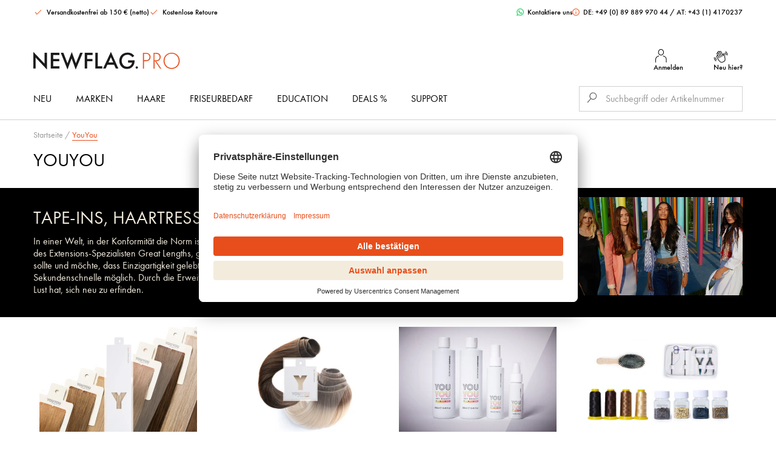

--- FILE ---
content_type: application/javascript
request_url: https://de.newflag.pro/assets/bffa997721d723161cd2b9ea45827ada08b16ca1/default/js/yves_default.7178.js
body_size: 296
content:
"use strict";(globalThis.webpackJsonp_yves_default=globalThis.webpackJsonp_yves_default||[]).push([[7178],{87178:(e,t,s)=>{s.r(t),s.d(t,{default:()=>a});var r=s(57142);class a extends r.A{constructor(){super(...arguments),this.triggers=void 0}readyCallback(){}init(){this.triggers=Array.from(this.querySelectorAll("."+this.toggleWrapperClassName+" ."+this.jsName+"__toggle-trigger")),this.mapEvents()}mapEvents(){this.triggers.forEach((e=>{e.addEventListener("click",(e=>this.onTriggerClick(e)))}))}onTriggerClick(e){var t=e.currentTarget;t.closest("."+this.parentClassName).classList.toggle(t.dataset.classToToggle)}get parentClassName(){return this.getAttribute("parent-class-name")}get toggleWrapperClassName(){return this.getAttribute("toggle-wrapper-class-name")}}}}]);

--- FILE ---
content_type: application/javascript
request_url: https://de.newflag.pro/assets/bffa997721d723161cd2b9ea45827ada08b16ca1/default/js/yves_default.filter-section.js
body_size: 203
content:
"use strict";(globalThis.webpackJsonp_yves_default=globalThis.webpackJsonp_yves_default||[]).push([[4419],{34532:(s,e,t)=>{t.r(e),t.d(e,{default:()=>a});var r=t(57142);class a extends r.A{constructor(){super(...arguments),this.form=void 0,this.formFields=[]}readyCallback(){}init(){this.form=document.getElementsByClassName("js-catalog__form")[0],this.formFields.push(...Array.from(this.querySelectorAll("input"))),this.formFields.forEach((s=>{s.addEventListener("change",(()=>this.form.submit()))}))}}}}]);

--- FILE ---
content_type: application/javascript
request_url: https://de.newflag.pro/assets/bffa997721d723161cd2b9ea45827ada08b16ca1/default/js/yves_default.form-submitter.js
body_size: 283
content:
"use strict";(globalThis.webpackJsonp_yves_default=globalThis.webpackJsonp_yves_default||[]).push([[6187],{61112:(e,t,r)=>{r.r(t),r.d(t,{default:()=>i});var s=r(57142);class i extends s.A{constructor(){super(...arguments),this.triggers=void 0}readyCallback(){}init(){this.triggers=Array.from(document.querySelectorAll(this.triggerSelector)),this.mapEvents()}mapEvents(){this.triggers.forEach((e=>e.addEventListener(this.eventName,(e=>this.onEvent(e)))))}onEvent(e){var t=e.currentTarget.closest("form");if(t){var r=t.querySelector('[type="submit"]')||t.querySelector("button");r&&r.click(),t.submit()}}get triggerSelector(){return this.getAttribute("trigger-selector")}get eventName(){return this.getAttribute("event")}}}}]);

--- FILE ---
content_type: application/javascript
request_url: https://de.newflag.pro/assets/bffa997721d723161cd2b9ea45827ada08b16ca1/default/js/yves_default.620.js
body_size: 664
content:
"use strict";(globalThis.webpackJsonp_yves_default=globalThis.webpackJsonp_yves_default||[]).push([[620],{70620:(e,t,r)=>{r.r(t),r.d(t,{default:()=>i});var a=r(3826);class i extends a.A{constructor(){super(...arguments),this.sortTriggers=void 0}init(){this.sortTriggers=Array.from(document.getElementsByClassName(this.sortTriggerClassName)),super.init()}mapEvents(){this.sortTriggers.forEach((e=>{e.addEventListener("change",(e=>this.onTriggerEvent(e)))})),super.mapEvents()}get sortTriggerClassName(){return this.getAttribute("sort-trigger-class-name")}getQueryString(e){void 0===e&&(e=window.location.pathname);var t=new FormData(this.form),r=new URLSearchParams(t);t.forEach(((e,t)=>{"quantity"===t&&r.delete(t),e.length||r.delete(t)})),this.setWindowLocation(e,r.toString())}getQueryStringAlternative(e){void 0===e&&(e=window.location.pathname);var t=Array.from(this.form.getElementsByTagName("input")),r=Array.from(this.form.getElementsByTagName("select")),a=[...t.filter((e=>"quantity"!==e.name&&(e.checked||"number"===e.type||"hidden"===e.type))),...r].reduce(((e,t)=>(t.name&&t.value&&(e+="&"+t.name+"="+t.value),e)),"").slice(1);this.setWindowLocation(e,encodeURI(a))}}},3826:(e,t,r)=>{r.d(t,{A:()=>i});var a=r(57142);class i extends a.A{constructor(){super(...arguments),this.form=void 0,this.triggers=void 0}readyCallback(){}init(){this.form=document.getElementsByClassName(this.formClassName)[0],this.triggers=Array.from(document.getElementsByClassName(this.triggerClassName)),this.mapEvents()}mapEvents(){this.triggers.forEach((e=>{e.addEventListener("click",(e=>this.onTriggerEvent(e)))}))}onTriggerEvent(e){var t=e.currentTarget.getAttribute("data-url"),r="undefined"!=typeof FormData&&void 0!==FormData.prototype.get,a="undefined"!=typeof URLSearchParams&&void 0!==URLSearchParams.prototype.get;r&&a?this.getQueryString(t||""):this.getQueryStringAlternative(t||"")}getQueryString(e){void 0===e&&(e=window.location.pathname);var t=new FormData(this.form),r=new URLSearchParams(t);t.forEach(((e,t)=>{e.length||r.delete(t)})),this.setWindowLocation(e,r.toString())}getQueryStringAlternative(e){void 0===e&&(e=window.location.pathname);var t=Array.from(this.form.getElementsByTagName("input")),r=Array.from(this.form.getElementsByTagName("select")),a=[...t.filter((e=>(e.checked||"number"===e.type||"hidden"===e.type)&&!e.disabled)),...r].reduce(((e,t)=>(t.name&&t.value&&(e+="&"+t.name+"="+t.value),e)),"").slice(1);this.setWindowLocation(e,encodeURI(a))}setWindowLocation(e,t){window.location.href=e+"?"+t}get formClassName(){return this.getAttribute("form-class-name")}get triggerClassName(){return this.getAttribute("trigger-class-name")}}}}]);

--- FILE ---
content_type: application/javascript
request_url: https://de.newflag.pro/assets/bffa997721d723161cd2b9ea45827ada08b16ca1/default/js/yves_default.3492.js
body_size: 357
content:
"use strict";(globalThis.webpackJsonp_yves_default=globalThis.webpackJsonp_yves_default||[]).push([[3492],{73492:(s,t,i)=>{i.r(t),i.d(t,{default:()=>o});var e=i(57142);class o extends e.A{constructor(){super(...arguments),this.triggers=void 0,this.body=void 0}readyCallback(){}init(){this.triggers=Array.from(document.getElementsByClassName(this.triggerClassName)),this.body=document.body,this.mapEvents()}mapEvents(){this.triggers.forEach((s=>{s.addEventListener("click",(()=>this.toggleStickyBody()))}))}toggleStickyBody(){if(this.body.classList.contains(this.classToFixBody)){var s=parseInt(this.body.dataset.scrollTo);return this.body.style.top="0",this.body.classList.remove(this.classToFixBody),void window.scrollTo(0,s)}var t=window.pageYOffset;this.body.style.top=-t+"px",this.body.classList.add(this.classToFixBody),this.body.dataset.scrollTo=t.toString()}get triggerClassName(){return this.getAttribute("trigger-class-name")}get classToFixBody(){return this.getAttribute("class-to-fix-body")}}}}]);